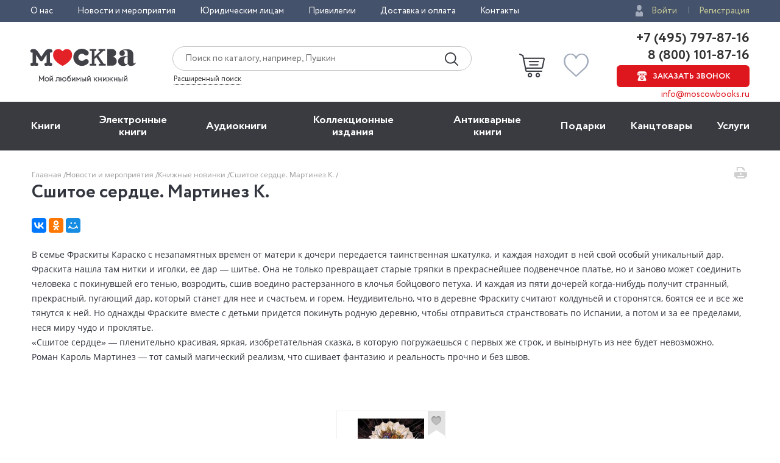

--- FILE ---
content_type: text/css
request_url: https://www.moscowbooks.ru/css/nav-pointed.css
body_size: 744
content:
.nav-pointed {
    text-align: center;
    margin-bottom:32px;
}

	.nav-pointed__list {
		list-style: none;
		padding:0;
        margin:0;
        font-size:0;
        display:table;
        width:100%;
        table-layout:fixed;
	}
    
	.nav-pointed__item {
		display: table-cell;
        vertical-align:top;
	}
	
	.nav-pointed__link {
		display: block;
		height: 38px;
		background: #e5e6e5;
		padding: 0 19px;
		position: relative;
		margin-right: 5px; 
		
		text-decoration: none;
        text-transform:uppercase;
		color: #33363f;
        font:16px/39px 'chevin_cyrillicbold',sans-serif;
        
	}
    
	.nav-pointed__link:after {
		content: "";  
		border-top: 19px solid transparent;
		border-bottom: 19px solid transparent;
	    border-left: 19px solid #e5e6e5;
		position: absolute; 
        right: -19px; 
        top: 0;
		z-index: 1;
	}
	
	.nav-pointed__link:before {
		content: "";  
		border-top: 19px solid transparent;
		border-bottom: 19px solid transparent;
		border-left: 19px solid #ffffff;
		position: absolute; 
        left: 0; 
        top: 0;
	}
        
	.nav-pointed__item:last-child .nav-pointed__link {
        margin-right:19px;
	}
    			
		    .nav-pointed__link:hover,
            .nav-pointed__link:focus {
				background: #33363f;
                color:#ffffff;
        		text-decoration: none;
			}
            
			.nav-pointed__link:hover:after {
				border-left-color: #33363f;
			}
	
    .nav-pointed__item.active .nav-pointed__link {
		background: #33363f;
        color:#ffffff;
	}
            
	.nav-pointed__item.active .nav-pointed__link:after {
		border-left-color: #33363f;
	}
            

--- FILE ---
content_type: text/css
request_url: https://www.moscowbooks.ru/css/amount-form.css
body_size: 894
content:
.amount-form {
    width:96px;
}

    .amount-form__group {
        border:1px solid #dfdfdf;
        background:#ffffff;
        height:30px;
        padding:0 30px;
        position:relative;
        -webkit-border-radius: 4px;
           -moz-border-radius: 4px;
                border-radius: 4px;
    }
    
    .amount-form__control {
        position:absolute;
        top:0;
        bottom:0;
        width:30px;
        border:0;
        background:#ffffff;
        outline:0;
        -webkit-transition: all 0.15s ease-out;
                transition: all 0.15s ease-out;
    }

            .amount-form__control:hover,
            .amount-form__control:focus,
            .amount-form__control:active {
                background:#32363f;
            }
    
    /*.amount-form__control:before,
    .amount-form__control:after {
        content:'';
        position:absolute;
        left:50%;
        top:50%;
        -webkit-transform: translate(-50%,-50%);
           -moz-transform: translate(-50%,-50%);
            -ms-transform: translate(-50%,-50%);
             -o-transform: translate(-50%,-50%);
                transform: translate(-50%,-50%);
        -webkit-transition: all 0.15s ease-out;
                transition: all 0.15s ease-out;
    }*/

    .amount-form__control_dec {
        left:0;
        border-right:1px solid #dfdfdf;
        -webkit-border-radius: 4px 0 0 4px;
           -moz-border-radius: 4px 0 0 4px;
                border-radius: 4px 0 0 4px;
        font-weight:bold;
        font-size:16px;
    }

    .amount-form__control_dec:hover{
        color:#fff;
    }

            .amount-form__control_dec:hover,
            .amount-form__control_dec:focus,
            .amount-form__control_dec:active {
                border-right-color:#ffffff;
            }

    .amount-form__control_dec:after {
        width:12px;
        height:2px;
        background:#bababa;
    }

            .amount-form__control_dec:hover:after,
            .amount-form__control_dec:focus:after,
            .amount-form__control_dec:active:after {
                background:#ffffff;
            }
    
    .amount-form__control_inc {
        right:0;
        border-left:1px solid #dfdfdf;
        -webkit-border-radius: 0 4px 4px 0;
           -moz-border-radius: 0 4px 4px 0;
                border-radius: 0 4px 4px 0;
        font-weight:bold;
        font-size:16px;
    }
    .amount-form__control_inc:hover{
        color:#fff;
    }
    
            .amount-form__control_inc:hover,
            .amount-form__control_inc:focus,
            .amount-form__control_inc:active {
                border-left-color:#ffffff;
            }    

    .amount-form__control_inc:before,
    .amount-form__control_inc:after {
        background:#32363f;
    }

            .amount-form__control_inc:hover:after,
            .amount-form__control_inc:hover:before,
            .amount-form__control_inc:focus:after,
            .amount-form__control_inc:focus:before,
            .amount-form__control_inc:active:after,
            .amount-form__control_inc:active:before {
                background:#ffffff;
            }    
    
    .amount-form__control_inc:before {
        width:2px;
        height:12px;
    }

    .amount-form__control_inc:after {
        width:12px;
        height:2px;
    }
    
    .amount-form__input {
        width:34px;
        height:28px;
        border:0;
        background:#ffffff;
        text-align:center;
        padding:0;
        font-size:16px;
    }

--- FILE ---
content_type: text/css
request_url: https://www.moscowbooks.ru/css/cart.css
body_size: 2206
content:
.cart_uo, .cart_uot{
    color: red;
}

.cart {
    margin-top:17px;
}

    .cart__th {
        font-size:11px;
        line-height:14px;
        color:#949494;
        margin-bottom:2px;
    }

    .cart__td + .cart__th {
        margin-top:10px;
    }
    
    .cart__list {
        margin-bottom:32px;
    }
    
    .cart__item {
        margin-bottom:15px;
        padding-bottom:17px;
        position:relative;
        border:1px solid #eaeaea;
        -webkit-border-radius: 4px;
           -moz-border-radius: 4px;
        	    border-radius: 4px;
    }

    .cart__item-delete {
        position:absolute;
        z-index:10;
        right:4px;
        top:4px;
        padding:6px;
        font-size:12px;
        border:0;
        background:none;
        color:#cacaca;
    }
    
            .cart__item-delete:hover,
            .cart__item-delete:focus,
            .cart__item-delete:active {
                color:#ed1c24;
            }

    .cart__item-header {
        margin:-1px -1px 14px;
        padding:15px 12px 74px 101px;
        position:relative;
        background-color:#f5f3f6;
        -webkit-border-radius: 4px 4px 0 0;
           -moz-border-radius: 4px 4px 0 0;
        	    border-radius: 4px 4px 0 0;
    }
    
    .cart__cover {
        position:absolute;
        left:16px;
        top:18px;
        width:71px;
        overflow:hidden;
    }

    .cart__img {
        display:block;
        max-width:100%;
        margin:0 auto;
    }

    .cart__td.cart__cell_name {
        font-weight:bold;
        line-height:18px;
    }
    
    .cart__td.cart__cell_price {
        font-size:16px;
        font-weight:bold;
    }

    .cart__td.cart__cell_no_price {
        font-size:16px;
        font-weight:bold;
        color:red;
    }

    .cart__cell_price::after{
 
        content: ' i';
        font-family: 'als_rublregular';
 
    }
    
    .cart__cell_amount {
        position:absolute;
        bottom:13px;
        left:101px;
    }

    .cart__th.cart__cell_amount {
        bottom:47px;
    }
    
    .cart__item-info {
        padding:0 17px;
        font-size:12px;
        line-height:18px;
    }
    
    .cart__details {
        margin-bottom:20px;
    }
    
    .cart__details-item {
        margin:0;
        display:table;
        width:100%;
    }
    
    .cart__details-name {
        font-weight:bold;
        display:table-cell;
        vertical-align:top;
        width:73px;
        padding-right:10px;
    }
    
    .cart__details-value {
        display:table-cell;
        vertical-align:top;  
        padding:0;
        margin:0;      
    }
    
    .cart__total {
        margin-bottom:25px;
    }
    
    .cart__total-item {
        display:table;
        width:100%;
    }

    .cart__total-item + .cart__total-item {
        margin-top:12px;
    }

    .cart__total-name {
        display:table-cell;
        vertical-align:bottom;
        line-height:17px;
    }

    .cart__total-sum {
        display:table-cell;
        vertical-align:bottom;
        text-align:right;
        white-space:nowrap;
        font-size:16px;
        line-height:20px;
    }

    .cart__total-sum::after{
        content: ' i';
        font-family: 'als_rublregular';
    }
    
    .cart__total-item_lg .cart__total-sum {
        font-size:18px;
        font-weight:bold;
        line-height:22px;
    }

    .cart__footer {
        position:relative;
        padding-bottom:61px;
    }
    
    .cart__footer-row {
        margin-bottom:12px;
    }
    
    .cart__auth_lg {
        margin-bottom:13px;
        padding:13px 13px 8px 74px;
        position:relative;
        line-height:22px;
        background-color:#f5f3f6;
        -webkit-border-radius: 4px;
           -moz-border-radius: 4px;
        	    border-radius: 4px;
    }
    
    .cart__auth_lg .cart__auth-icon {
        position:absolute;
        /*top:20px;*/
        left:15px;
        font-size:34px;
        color:#575b64;
    }
    
    .cart__captcha,
    .cart__captcha div,
    .cart__captcha iframe {
        overflow:hidden;
        width:100% !important;
    }
    
    .cart__button {
        width:100%;
    }
    
    .cart__continue {
        position:absolute;
        left:0;
        bottom:35px;
        width:100%;
        text-align:center;
    }

    .cart__continue-icon {
        display:inline-block;
        vertical-align:middle;
        margin-right:9px;
        top:-1px;
        font-size:10px;
    }
    

@media (min-width:1016px) {
    .cart {
        margin-top:0;
        margin-bottom:62px;
    }

        .cart__table {
            display:table;
            width:100%;
        }

        .cart__cell {
            display:table-cell;
            vertical-align:middle;
            text-align:center;
        }

        .cart__cell_name {
            text-align:left;
        }

        .cart__cell_amount {
            width:116px;
            position:static;
            padding:0 10px;
        }

        .cart__cell_no_price,.cart__cell_price {
            width:138px;
            padding-left:10px;
            padding-right:10px;
        }

        .cart__td {
            padding-top:10px;
            padding-bottom:10px;
        }

        .cart__thead {
            margin-top:-6px;
            margin-bottom:7px;
            padding-left:119px;
            padding-right:55px;
        }

        .cart__list {
            margin-bottom:32px;
        }
    
        .cart__item {
            margin-bottom:10px;
            padding:18px 54px 18px 118px;
        }

        .cart__item-delete {
            right:14px;
            top:30px;
        }

        .cart__item-header {
            position:static;
            background:none;
            padding:0;
            margin:0;
        }

        .cart__cover {
            left:15px;
            top:14px;
            width:79px;
            height:121px;
        }

        .cart__item-order {
            margin-bottom:26px;
            background-color:#f5f3f6;
            -webkit-border-radius: 4px;
               -moz-border-radius: 4px;
            	    border-radius: 4px;
        }

        .cart__td.cart__cell_name {
            padding-left:10px;
            padding-right:10px;
        }
                
        .cart__item-info {
            padding:0;
            display:table;
            width:100%;
        }
        
        .cart__item-info-left {
            display:table-cell;
            vertical-align:top;
        }
        
        .cart__item-info-right {
            display:table-cell;
            vertical-align:top;
            text-align:right;
            padding:0 7px;
            width:317px;
        }
    
        .cart__details {
            margin-bottom:0;
            display:table;
            width:100%;
        }
        
        .cart__details-left,
        .cart__details-right {
            display:table-cell;
            vertical-align:top;
        }

        .cart__details-left {
            width:44%;
            padding-right:20px;
        }
        
        .cart__details-name {
            width:54px;
        }
    
        .cart__details-item_block,
        .cart__details-item_block .cart__details-name,
        .cart__details-item_block .cart__details-value {
            display:block;
            width:auto;
        }
    
        .cart__total {
            margin-bottom:33px;
        }
    
        .cart__total-item + .cart__total-item {
            margin-top:16px;
        }

        .cart__total-name {
            line-height:17px;
            text-align:right;
            padding-right:20px;
            vertical-align:middle;
        }

        .cart__total-sum {
            width:222px;
            font-size:18px;
            line-height:20px;
            vertical-align:middle;
        }
    
        .cart__total-item_lg .cart__total-name {
            font-size:20px;
            line-height:26px;
        }

        .cart__total-item_lg .cart__total-sum {
            font-size:24px;
            line-height:26px;
        }

        .cart__footer {
            position:relative;
            padding-bottom:0;
        }
    
        .cart__footer-row {
            margin-bottom:21px;
            display:table;
            width:100%;
        }
        
        .cart__footer-left,
        .cart__footer-right {
            display:table-cell;
            vertical-align:middle;
        }
    
        .cart__footer-right {
            width:301px;
            padding-left:18px;
        }

        .cart__footer-row_submit {
            text-align:right;
        }
        
        .cart__auth_lg {
            margin-bottom:0;
            padding-left:78px;
            padding-bottom:13px;
        }
    
        .cart__auth_lg .cart__auth-icon {
            left:20px;
        }

        .cart__button {
            width:277px;
        }
    
        .cart__continue {
            position:static;
            width:auto;
            text-align:right;
        }

        .cart__continue-icon {
            display:inline-block;
            vertical-align:middle;
            margin-right:9px;
            top:-1px;
            font-size:10px;
        }
        
}

--- FILE ---
content_type: text/css
request_url: https://www.moscowbooks.ru/css/pager.css
body_size: 469
content:
.pager {
    margin: 30px 0;
}

.pager__list {
    list-style: none;
    margin: 0;
    padding: 0;
    font-size: 0;
    text-align: center;
    margin: 0 -9px;
}

.pager__item {
    display: inline-block;
    vertical-align: top;
    font-size: 14px;
    line-height: 26px;
}

.pager__text {
    display: block;
    padding: 0 9px;
    -webkit-border-radius: 50px;
    -moz-border-radius: 50px;
    border-radius: 50px;
}

    .pager__text:hover,
    .pager__text:focus {
        color: inherit;
        background-color: #e2e2e2;
    }

.pager__item.active .pager__text,
.pager__item.active .pager__text {
    color: white;
    background-color: red;
}

@media(max-width:900px) {
    .pager__item {
        font-size: 20px;
        line-height: 38px;
    }

    .pager__text {
        padding: 0px 13px;
    }
}


--- FILE ---
content_type: text/css
request_url: https://www.moscowbooks.ru/css/catalog_unlimit.css
body_size: 951
content:
.catalog {
    padding-bottom:39px;
}

    .catalog__search {
        border-bottom:1px solid #dfdfdf;
        padding-bottom:7px;
        margin-top:7px;
        margin-bottom:13px;
    }
    
    .catalog__search-form {
        margin-bottom:4px;
    }
    
    .catalog__search-form .search-form__control {
        height:32px;
    }

    .catalog__search-link {
        white-space:nowrap;
    }
    
    .catalog__sorting-sort-by {
        border-bottom:1px solid #dfdfdf;
        padding-bottom:10px;
        margin-bottom:10px;
    }

    .catalog__sorting-types {
        margin-bottom:9px;
    }
    
    .catalog__list {
        margin-top:14px;
    }

    .catalog__item {
        margin-bottom:15px;
    }
    
    .catalog__item:nth-child(n+251) {
        display:none;
    }
    
    .catalog__action {
        text-align:center;
        margin-top:-2px;
    }
    
    .catalog__tabs {
        margin-top:17px;
    }
    
    .catalog__pager {
        margin-bottom:0;
    }

@media (min-width:620px) {
    .catalog {
    
    }

        .catalog__search {
            padding-bottom:0;
            margin-top:14px;
            margin-bottom:13px;
            border:0;
        }
        
        .catalog__search-form {
            margin-right:9px;
            width:440px;
            display:inline-block;
            vertical-align:middle;
        }

        .catalog__sorting-sort-by {
            margin-bottom:15px;
        }

        .catalog__sorting-types {
            margin-bottom:22px;
        }

        .catalog__item,
        .grid-6 .catalog__item {
            float:none;
            display:inline-block;
            vertical-align:top;
            margin-right:-4px;
            margin-bottom:19px;
        }

        .catalog__item:nth-child(n+251) {
            display:inline-block;
        }

        .catalog__item:nth-child(n+251) {
            display:none;
        }
        
        .catalog__action {
            margin-top:5px;
        }
}

@media (min-width:1016px) {
    .catalog {
    
    }

        .catalog__search {
            margin-top:-7px;
            margin-bottom:14px;
        }
        
        .catalog__search-form {
            margin-bottom:0;
            margin-right:-4px;
            width:657px;
        }

        .catalog__search-link {
            text-align:right;
            width:120px;
            display:inline-block;
            vertical-align:middle;
        }

        .catalog__sorting {
            margin-bottom:19px;
        }

        .catalog__sorting-sort-by {
            margin:0 -4px 0 0;
            padding:0;
            border:0;
            width:60%;
            display:inline-block;
            vertical-align:middle;
        }

        .catalog__sorting-types {
            margin:0;
            width:40%;
            display:inline-block;
            vertical-align:middle;
            text-align:right;
            position:relative;
            top:2px;
        }

        .catalog__list {
            margin-top:0;
        }

        .catalog__item,
        .grid-6 .catalog__item {
            float:none;
        }

        .catalog__item:nth-child(n+251) {
            display:inline-block;
        }
        
        .catalog__item:nth-child(n+251) {
            display:none;
        }
 
        .catalog__action {
            margin-top:9px;
        }
        
        .catalog__tabs {
            text-align:right;
            margin-top:-56px;
            margin-bottom:21px;
        }
}

@media (min-width:1220px) {
    .catalog__search-form {
        width:854px;
    }
    
    .catalog__item {
        float:none;
    }

    .catalog__item:nth-child(n+251) {
        display:inline-block;
    }
    
    .catalog__item:nth-child(n+251) {
        display:none;
    }
    
    .catalog__action {
        margin-top:2px;
    }
        
}

--- FILE ---
content_type: text/css
request_url: https://www.moscowbooks.ru/css/date.css
body_size: 231
content:
.date {
    color:#33363f;
    font-size:14px;
    font-family:'chevin_cyrillicbold',sans-serif;
    text-transform:uppercase;
}

.time {
    color:#b2b2b2;
}

--- FILE ---
content_type: text/css
request_url: https://www.moscowbooks.ru/css/news.css?v=04032024
body_size: 1344
content:
.news {
    padding-top:10px;
    padding-bottom:9px;
}

.news.bg-light {
    padding-top:25px;
}

    .news__main-title {
        font-size:20px;
        text-align:center;
        margin:0 0 23px;
    }

    .news__list {
    }  
     
    .news__item {
        height: 137px;
        margin-bottom:14px;
        padding:14px 20px 0 13px;
    	-webkit-border-radius: 4px;
    	   -moz-border-radius: 4px;
    	        border-radius: 4px;
    	background-color: #ffffff;
    	border: 1px solid #dfdfdf;   
    }   
    
            .news__item:hover,
            .news__item:focus {
                border-color:transparent;
                -webkit-box-shadow: 0 0 16px rgba(0,0,0,.22);
                   -moz-box-shadow: 0 0 16px rgba(0,0,0,.22);
                        box-shadow: 0 0 16px rgba(0,0,0,.22);   
            } 
              
    .news__img-block {
        display:none;
    }
    
    .news__header {
        display:table;
        width:100%;
        margin-bottom:10px;
    }
    
    .news__header-left {
        display:table-cell;
        vertical-align:middle;
    }

    .news__header-right {
        display:table-cell;
        vertical-align:middle;
        text-align:right;
    }

    .news__label {
        position:relative;
        top:-2px;
    }

    .news__title {
        font-family:'Open Sans',Arial;
        font-weight:normal;
        text-transform:none;
        line-height:22px;
        max-height:66px;
        overflow:hidden;
        margin:0;
    }
    
    .news__text {
        display:none;
    }
    
    .news__action {
        text-align:center;
    }
    
    .news__action-more {
        width:100%;
    }
    
    .news__action-archive {
        width:100%;
    }
    
    .news__slider-item:nth-child(n+4),
    .news__slider-item:nth-child(n+3) {
        display:none;
    }

    .news__slider-action {
        text-align:center;
        margin-bottom:16px;
    }
    
    .news__slider-action-button {
        display:block;
    }
    
@media (min-width: 1016px) {
    .news {
        padding-top:12px;
        padding-bottom:43px;
        position:relative;
    }

    .news.bg-light {
        padding-top:40px;
        padding-bottom:36px;
    }

        .news__main-title {
            font-size:30px;
            margin:0 0 40px;
        }

        .news__list {
            margin-bottom:23px;
        }  
     
        .news__item {
            height: 175px;
            margin-bottom:19px;
            padding:10px 17px 11px 13px;
        }   
    
        .news__img-block {
            display:block;
            float:left;
        }

        .news__img {
            display:block;
            width:100px;
            height:152px;
        }
    
        .news__body {
            margin-left:116px;
        }

        .news__header {
            margin-top:4px;
        }
        
        .news__title {
            max-height:44px;
            margin-bottom:10px;
        }
    
        .news__text {
            font-size:13px;
            line-height:18px;
            max-height:54px;
            overflow:hidden;
            display:block;
        }

        .news__action {
            position:relative;
        }
    
        .news__action-more {
            width:478px;
        }
    
        .news__action-archive {
            width:auto;
            position:absolute;
            right:0;
            top:0;
        }
        
        .news__slider {
            position:static;
            margin-top:-15px;
            margin-bottom:12px;
        }

        .news__slider-item {
            padding-top:15px;
        }
        
        .news__slider-item:nth-child(n+4) {
            display:block;
        }

        .news__slider-action {
            display:none;
        }

        .news__slider-item:nth-child(n+4),
    .news__slider-item:nth-child(n+3) {
        display:block;
    }
}

.event-icon{
    background-image: url('/i/calendar1.svg');
    width: 24px;
    height: 24px;
    background-size: 24px 24px;
    display:inline-block; 
    vertical-align:middle;
    margin-left:10px;
}
.event-text{
    display:inline-block; vertical-align:middle;
    font-family:'circe';
    font-weight:bold;
    font-size:14px;
}
.share-wrap{
    display:inline-block; 
    vertical-align:middle;
}

--- FILE ---
content_type: application/x-javascript
request_url: https://www.moscowbooks.ru/js/news/pploader.js?v=1_1
body_size: 1103
content:
/// <reference path ="../../scripts/typings/jquery/jquery.d.ts"/>
var ProductsLoader = /** @class */ (function () {
    function ProductsLoader(button, div, appendTo) {
        this._button = button;
        this._itemsOnPage = parseInt(button.data('itemsonpage'));
        this._newsId = parseInt(button.data('article'));
        this._currentPage = parseInt(button.data('currentpage'));
        this._totalPages = parseInt(button.data('totalpages'));
        this._div = div;
        this._appendToList = appendTo;
        //console.log('pploader v 1.0');
        //console.log(this);
    }
    ProductsLoader.Create = function (button, div, appendTo) {
        try {
            if (button) {
                var loader = new ProductsLoader(button, div, appendTo);
                loader.create();
            }
        }
        catch (err) { }
    };
    ProductsLoader.prototype.createLoader = function () {
        this._loader = $('<p id="loader"><img src="/i/ajax-loader-transparent.gif" /><a class="button button_link">Загрузка...</a></p>');
        return this._loader;
    };
    ProductsLoader.prototype.showProgress = function () {
        this._div.css('display', 'none');
        this.createLoader().insertBefore(this._div);
    };
    ProductsLoader.prototype.hideProgress = function () {
        if (this._currentPage < this._totalPages) {
            this._div.css('display', '');
        }
        this._loader.remove();
    };
    ProductsLoader.prototype.hideDiv = function () {
        this._div.hide();
    };
    ProductsLoader.prototype.getUrl = function () {
        return '/news/' + this._newsId + '/';
    };
    ProductsLoader.prototype.getPostData = function () {
        return {
            'currentpage': (this._currentPage + 1),
            'itemsonpage': this._itemsOnPage,
            newsid: this._newsId
        };
    };
    ProductsLoader.prototype.create = function () {
        var $this = this;
        $(function () {
            $this._button.click(function (e) {
                e.preventDefault();
                //console.log($this.getUrl());
                $.ajax({
                    type: 'POST',
                    url: $this.getUrl(),
                    data: $this.getPostData(),
                    beforeSend: function () {
                        $this.showProgress();
                    },
                    success: function (answ) {
                        $this._appendToList.append(answ);
                        //console.log(answ);
                        $this._currentPage++;
                        if ($this._currentPage >= $this._totalPages) {
                            $this.hideDiv();
                        }
                        $this.hideProgress();
                    },
                    error: function (request, status, error) {
                        $this.hideProgress();
                    }
                });
            });
        });
    };
    return ProductsLoader;
}());
//# sourceMappingURL=pploader.js.map